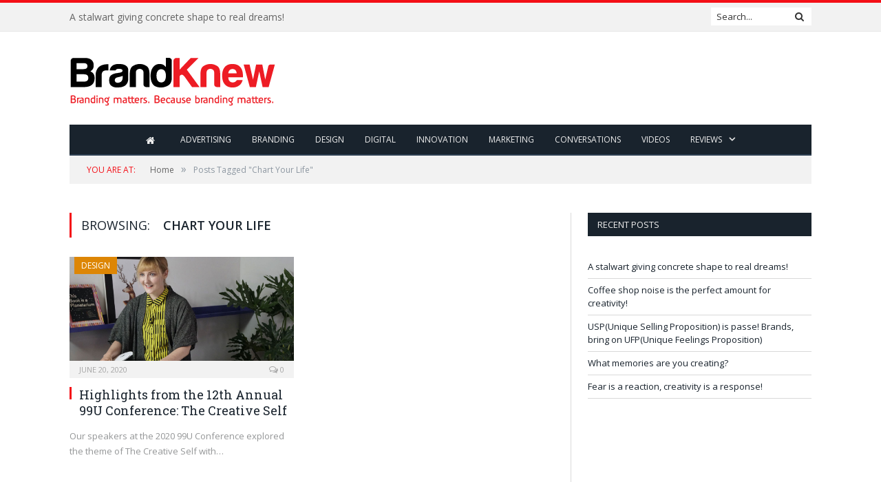

--- FILE ---
content_type: text/html; charset=UTF-8
request_url: https://www.brandknewmag.com/tag/chart-your-life/
body_size: 6819
content:
<!DOCTYPE html>

<!--[if IE 8]> <html class="ie ie8" lang="en-US"> <![endif]-->
<!--[if IE 9]> <html class="ie ie9" lang="en-US"> <![endif]-->
<!--[if gt IE 9]><!--> <html lang="en-US"> <!--<![endif]-->

<head>


<meta charset="UTF-8" />
<title>Chart Your Life | brandknewmag:Actionable Intelligence on Advertising,Marketing,Branding</title>

 
<meta name="viewport" content="width=device-width, initial-scale=1" />
<link rel="pingback" href="https://www.brandknewmag.com/xmlrpc.php" />
	
<link rel="shortcut icon" href="https://www.brandknewmag.com/wp-content/uploads/2019/02/favicon.png" />	

	
<meta name='robots' content='max-image-preview:large' />

<!-- All in One SEO Pack 2.3.11 by Michael Torbert of Semper Fi Web Designob_start_detected [-1,-1] -->
<link rel="canonical" href="https://www.brandknewmag.com/tag/chart-your-life/" />
<!-- /all in one seo pack -->
<link rel='dns-prefetch' href='//cdnjs.cloudflare.com' />
<link rel='dns-prefetch' href='//fonts.googleapis.com' />
<link rel='dns-prefetch' href='//s.w.org' />
<link rel="alternate" type="application/rss+xml" title="brandknewmag:Actionable Intelligence on Advertising,Marketing,Branding &raquo; Feed" href="https://www.brandknewmag.com/feed/" />
<link rel="alternate" type="application/rss+xml" title="brandknewmag:Actionable Intelligence on Advertising,Marketing,Branding &raquo; Comments Feed" href="https://www.brandknewmag.com/comments/feed/" />
<link rel="alternate" type="application/rss+xml" title="brandknewmag:Actionable Intelligence on Advertising,Marketing,Branding &raquo; Chart Your Life Tag Feed" href="https://www.brandknewmag.com/tag/chart-your-life/feed/" />
<!-- This site uses the Google Analytics by MonsterInsights plugin v7.10.4 - Using Analytics tracking - https://www.monsterinsights.com/ -->
<!-- Note: MonsterInsights is not currently configured on this site. The site owner needs to authenticate with Google Analytics in the MonsterInsights settings panel. -->
<!-- No UA code set -->
<!-- / Google Analytics by MonsterInsights -->
		<script type="text/javascript">
			window._wpemojiSettings = {"baseUrl":"https:\/\/s.w.org\/images\/core\/emoji\/13.0.1\/72x72\/","ext":".png","svgUrl":"https:\/\/s.w.org\/images\/core\/emoji\/13.0.1\/svg\/","svgExt":".svg","source":{"concatemoji":"https:\/\/www.brandknewmag.com\/wp-includes\/js\/wp-emoji-release.min.js?ver=5.7.2"}};
			!function(e,a,t){var n,r,o,i=a.createElement("canvas"),p=i.getContext&&i.getContext("2d");function s(e,t){var a=String.fromCharCode;p.clearRect(0,0,i.width,i.height),p.fillText(a.apply(this,e),0,0);e=i.toDataURL();return p.clearRect(0,0,i.width,i.height),p.fillText(a.apply(this,t),0,0),e===i.toDataURL()}function c(e){var t=a.createElement("script");t.src=e,t.defer=t.type="text/javascript",a.getElementsByTagName("head")[0].appendChild(t)}for(o=Array("flag","emoji"),t.supports={everything:!0,everythingExceptFlag:!0},r=0;r<o.length;r++)t.supports[o[r]]=function(e){if(!p||!p.fillText)return!1;switch(p.textBaseline="top",p.font="600 32px Arial",e){case"flag":return s([127987,65039,8205,9895,65039],[127987,65039,8203,9895,65039])?!1:!s([55356,56826,55356,56819],[55356,56826,8203,55356,56819])&&!s([55356,57332,56128,56423,56128,56418,56128,56421,56128,56430,56128,56423,56128,56447],[55356,57332,8203,56128,56423,8203,56128,56418,8203,56128,56421,8203,56128,56430,8203,56128,56423,8203,56128,56447]);case"emoji":return!s([55357,56424,8205,55356,57212],[55357,56424,8203,55356,57212])}return!1}(o[r]),t.supports.everything=t.supports.everything&&t.supports[o[r]],"flag"!==o[r]&&(t.supports.everythingExceptFlag=t.supports.everythingExceptFlag&&t.supports[o[r]]);t.supports.everythingExceptFlag=t.supports.everythingExceptFlag&&!t.supports.flag,t.DOMReady=!1,t.readyCallback=function(){t.DOMReady=!0},t.supports.everything||(n=function(){t.readyCallback()},a.addEventListener?(a.addEventListener("DOMContentLoaded",n,!1),e.addEventListener("load",n,!1)):(e.attachEvent("onload",n),a.attachEvent("onreadystatechange",function(){"complete"===a.readyState&&t.readyCallback()})),(n=t.source||{}).concatemoji?c(n.concatemoji):n.wpemoji&&n.twemoji&&(c(n.twemoji),c(n.wpemoji)))}(window,document,window._wpemojiSettings);
		</script>
		<style type="text/css">
img.wp-smiley,
img.emoji {
	display: inline !important;
	border: none !important;
	box-shadow: none !important;
	height: 1em !important;
	width: 1em !important;
	margin: 0 .07em !important;
	vertical-align: -0.1em !important;
	background: none !important;
	padding: 0 !important;
}
</style>
	<link rel='stylesheet' id='wp-block-library-css'  href='https://www.brandknewmag.com/wp-includes/css/dist/block-library/style.min.css?ver=5.7.2' type='text/css' media='all' />
<link rel='stylesheet' id='apss-font-awesome-css'  href='//cdnjs.cloudflare.com/ajax/libs/font-awesome/4.4.0/css/font-awesome.min.css?ver=4.2.3' type='text/css' media='all' />
<link rel='stylesheet' id='apss-font-opensans-css'  href='//fonts.googleapis.com/css?family=Open+Sans&#038;ver=5.7.2' type='text/css' media='all' />
<link rel='stylesheet' id='apss-frontend-css-css'  href='https://www.brandknewmag.com/wp-content/plugins/accesspress-social-share/css/frontend.css?ver=4.2.3' type='text/css' media='all' />
<link rel='stylesheet' id='contact-form-7-css'  href='https://www.brandknewmag.com/wp-content/plugins/contact-form-7/includes/css/styles.css?ver=4.5.1' type='text/css' media='all' />
<link rel='stylesheet' id='smartmag-fonts-css'  href='https://fonts.googleapis.com/css?family=Open+Sans:400,400Italic,600,700|Roboto+Slab&#038;subset' type='text/css' media='all' />
<link rel='stylesheet' id='smartmag-core-css'  href='https://www.brandknewmag.com/wp-content/themes/smart-mag-child/style.css?ver=2.6.2' type='text/css' media='all' />
<link rel='stylesheet' id='smartmag-responsive-css'  href='https://www.brandknewmag.com/wp-content/themes/smart-mag/css/responsive.css?ver=2.6.2' type='text/css' media='all' />
<link rel='stylesheet' id='smartmag-font-awesome-css'  href='https://www.brandknewmag.com/wp-content/themes/smart-mag/css/fontawesome/css/font-awesome.min.css?ver=2.6.2' type='text/css' media='all' />
<link rel='stylesheet' id='custom-css-css'  href='https://www.brandknewmag.com/?__custom_css=1&#038;ver=5.7.2' type='text/css' media='all' />
<script type='text/javascript' src='https://www.brandknewmag.com/wp-includes/js/jquery/jquery.min.js?ver=3.5.1' id='jquery-core-js'></script>
<script type='text/javascript' src='https://www.brandknewmag.com/wp-includes/js/jquery/jquery-migrate.min.js?ver=3.3.2' id='jquery-migrate-js'></script>
<script type='text/javascript' src='https://www.brandknewmag.com/wp-content/plugins/wp-retina-2x/js/picturefill.min.js?ver=3.0.2' id='picturefill-js'></script>
<link rel="https://api.w.org/" href="https://www.brandknewmag.com/wp-json/" /><link rel="alternate" type="application/json" href="https://www.brandknewmag.com/wp-json/wp/v2/tags/20621" /><link rel="EditURI" type="application/rsd+xml" title="RSD" href="https://www.brandknewmag.com/xmlrpc.php?rsd" />
<link rel="wlwmanifest" type="application/wlwmanifest+xml" href="https://www.brandknewmag.com/wp-includes/wlwmanifest.xml" /> 
<meta name="generator" content="WordPress 5.7.2" />
<script type='text/javascript' data-cfasync='false'>var _mmunch = {'front': false, 'page': false, 'post': false, 'category': false, 'author': false, 'search': false, 'attachment': false, 'tag': false};_mmunch['tag'] = true;</script><script data-cfasync="false" src="//a.mailmunch.co/app/v1/site.js" id="mailmunch-script" data-plugin="mailmunch" data-mailmunch-site-id="226256" async></script><link rel="apple-touch-icon" sizes="180x180" href="/wp-content/uploads/fbrfg/apple-touch-icon.png">
<link rel="icon" type="image/png" sizes="32x32" href="/wp-content/uploads/fbrfg/favicon-32x32.png">
<link rel="icon" type="image/png" sizes="16x16" href="/wp-content/uploads/fbrfg/favicon-16x16.png">
<link rel="manifest" href="/wp-content/uploads/fbrfg/site.webmanifest">
<link rel="mask-icon" href="/wp-content/uploads/fbrfg/safari-pinned-tab.svg" color="#5bbad5">
<link rel="shortcut icon" href="/wp-content/uploads/fbrfg/favicon.ico">
<meta name="msapplication-TileColor" content="#da532c">
<meta name="msapplication-config" content="/wp-content/uploads/fbrfg/browserconfig.xml">
<meta name="theme-color" content="#ffffff">	
<!--[if lt IE 9]>
<script src="https://www.brandknewmag.com/wp-content/themes/smart-mag/js/html5.js" type="text/javascript"></script>
<![endif]-->

</head>


<body data-rsssl=1 class="archive tag tag-chart-your-life tag-20621 page-builder right-sidebar full has-nav-dark">

<div class="main-wrap">

	
	
	<div class="top-bar">

		<div class="wrap">
			<section class="top-bar-content cf">
			
								<div class="trending-ticker">
					<span class="heading"></span>

					<ul>
												
												
							<li><a href="https://www.brandknewmag.com/a-stalwart-giving-concrete-shape-to-real-dreams/" title="A stalwart giving concrete shape to real dreams!">A stalwart giving concrete shape to real dreams!</a></li>
						
												
							<li><a href="https://www.brandknewmag.com/coffee-shop-noise-is-the-perfect-amount-for-creativity/" title="Coffee shop noise is the perfect amount for creativity!">Coffee shop noise is the perfect amount for creativity!</a></li>
						
												
							<li><a href="https://www.brandknewmag.com/uspunique-selling-proposition-is-passe-brands-bring-on-ufpunique-feelings-proposition/" title="USP(Unique Selling Proposition) is passe! Brands, bring on UFP(Unique Feelings Proposition)">USP(Unique Selling Proposition) is passe! Brands, bring on UFP(Unique Feelings Proposition)</a></li>
						
												
							<li><a href="https://www.brandknewmag.com/what-memories-are-you-creating/" title="What memories are you creating?">What memories are you creating?</a></li>
						
												
							<li><a href="https://www.brandknewmag.com/fear-is-a-reaction-creativity-is-a-response/" title="Fear is a reaction, creativity is a response!">Fear is a reaction, creativity is a response!</a></li>
						
												
							<li><a href="https://www.brandknewmag.com/trust-conclave-iimb-by-iim-bangalore-and-isd-global-videos-and-testimonials/" title="Trust Conclave @IIMB by IIM Bangalore and ISD Global: Videos and Testimonials">Trust Conclave @IIMB by IIM Bangalore and ISD Global: Videos and Testimonials</a></li>
						
												
							<li><a href="https://www.brandknewmag.com/iim-bangalore-and-isd-global-conceptualised-trust-workshop-receives-overwhelming-response/" title="IIM Bangalore and ISD Global conceptualised Trust workshop receives overwhelming response">IIM Bangalore and ISD Global conceptualised Trust workshop receives overwhelming response</a></li>
						
												
							<li><a href="https://www.brandknewmag.com/in-the-age-of-unmarketing-do-you-have-an-unagency/" title="In the age of UNmarketing, do you have an UNagency?">In the age of UNmarketing, do you have an UNagency?</a></li>
						
												
											</ul>
				</div>
				
									
					
		<div class="search">
			<form role="search" action="https://www.brandknewmag.com/" method="get">
				<input type="text" name="s" class="query live-search-query" value="" placeholder="Search..."/>
				<button class="search-button" type="submit"><i class="fa fa-search"></i></button>
			</form>
		</div> <!-- .search -->					
				
								
			</section>
		</div>
		
	</div>
	
	<div id="main-head" class="main-head">
		
		<div class="wrap">
			
			
			<header class="default">
			
				<div class="title">
							<a href="https://www.brandknewmag.com/" title="brandknewmag:Actionable Intelligence on Advertising,Marketing,Branding" rel="home" class">
		
														
								
				<img src="https://www.brandknewmag.com/wp-content/uploads/2016/04/logo-BK-4.png" class="logo-image" alt="brandknewmag:Actionable Intelligence on Advertising,Marketing,Branding" data-at2x="https://www.brandknewmag.com/wp-content/uploads/2016/04/logo-BK-4.png" />
					 
						
		</a>				</div>
				
									
					<div class="right">
					
				
					
			<div class="adwrap-widget">
			
				<script async src="//pagead2.googlesyndication.com/pagead/js/adsbygoogle.js"></script>
 <!--Home-->
<ins class="adsbygoogle"
     style="display:inline-block;width:728px;height:90px"
     data-ad-client="ca-pub-2877158272908777"
     data-ad-slot="5220258448"></ins>
<script>
(adsbygoogle = window.adsbygoogle || []).push({});
</script>

<!--<a href="https://www.meetup.com/lets-talk-e-commerce-dubai-meetup-group/events/289370190/?utm_medium=referral&utm_campaign=share-btn_savedevents_share_modal&utm_source=link" rel="nofollow" target="blank"><img alt="" src="https://www.brandknewmag.com/wp-content/uploads/2022/11/magazine-banner.jpg" border="1px"></a>-->			
			</div>
		
				
							</div>
					
								
			</header>
				
							
				
<div class="navigation-wrap cf">

	<nav class="navigation cf nav-center nav-dark">
	
		<div class>
		
			<div class="mobile" data-type="classic" data-search="1">
				<a href="#" class="selected">
					<span class="text">Navigate</span><span class="current"></span> <i class="hamburger fa fa-bars"></i>
				</a>
			</div>
			
			<div class="menu-menu-bk-container"><ul id="menu-menu-bk" class="menu"><li id="menu-item-1902" class="menu-item menu-item-type-post_type menu-item-object-page menu-item-home current_page_parent menu-item-1902"><a href="https://www.brandknewmag.com/"><i class="fa fa-home fa-lg"></i></a></li>
<li id="menu-item-3309" class="menu-item menu-item-type-taxonomy menu-item-object-category menu-cat-6 menu-item-3309"><a href="https://www.brandknewmag.com/category/advertising/">Advertising</a></li>
<li id="menu-item-3310" class="menu-item menu-item-type-taxonomy menu-item-object-category menu-cat-3 menu-item-3310"><a href="https://www.brandknewmag.com/category/branding/">Branding</a></li>
<li id="menu-item-3311" class="menu-item menu-item-type-taxonomy menu-item-object-category menu-cat-4 menu-item-3311"><a href="https://www.brandknewmag.com/category/design/">Design</a></li>
<li id="menu-item-3312" class="menu-item menu-item-type-taxonomy menu-item-object-category menu-cat-5 menu-item-3312"><a href="https://www.brandknewmag.com/category/digital-and-social/">Digital</a></li>
<li id="menu-item-3313" class="menu-item menu-item-type-taxonomy menu-item-object-category menu-cat-7 menu-item-3313"><a href="https://www.brandknewmag.com/category/innovation/">Innovation</a></li>
<li id="menu-item-3303" class="menu-item menu-item-type-taxonomy menu-item-object-category menu-cat-31 menu-item-3303"><a href="https://www.brandknewmag.com/category/marketing/">Marketing</a></li>
<li id="menu-item-2974" class="menu-item menu-item-type-taxonomy menu-item-object-category menu-cat-133 menu-item-2974"><a href="https://www.brandknewmag.com/category/conversations/">Conversations</a></li>
<li id="menu-item-14686" class="menu-item menu-item-type-post_type menu-item-object-page menu-item-14686"><a href="https://www.brandknewmag.com/videos/">Videos</a></li>
<li id="menu-item-3052" class="menu-item menu-item-type-custom menu-item-object-custom menu-item-has-children menu-item-3052"><a href="#">Reviews</a>
<ul class="sub-menu">
	<li id="menu-item-3053" class="menu-item menu-item-type-custom menu-item-object-custom menu-item-3053"><a href="https://www.brandknewmag.com/reviews/">Book Reviews</a></li>
</ul>
</li>
</ul></div>			
				
		</div>
		
	</nav>

		
</div>				
							
		</div>
		
				
	</div>	
	<div class="breadcrumbs-wrap">
		
		<div class="wrap">
		<div class="breadcrumbs"><span class="location">You are at:</span><span itemscope itemtype="http://data-vocabulary.org/Breadcrumb"><a itemprop="url" href="https://www.brandknewmag.com/"><span itemprop="title">Home</span></a></span><span class="delim">&raquo;</span><span class="current">Posts Tagged "Chart Your Life"</span></div>		</div>
		
	</div>


<div class="main wrap cf">
	<div class="row">
		<div class="col-8 main-content">
	
				
				
			<h2 class="main-heading">Browsing: <strong>Chart Your Life</strong></h2>
			
					
			
		
		
	<div class="row listing meta-above" data-infinite="listing-1">
		
					
		<div class="column half">
		
			<article class="highlights post-18395 post type-post status-publish format-standard has-post-thumbnail category-design tag-equity-in-design-leadership tag-99u tag-a-framework-for-your-ultimate-self tag-a-j-jacobs tag-alain-sylvain tag-algorithm tag-anna-sale tag-anne-helen-petersen tag-antionette-d-carroll tag-anxiety tag-applying-empathy tag-behance tag-brandknew tag-building-the-love-into-creative-business tag-ceo tag-chart-your-life tag-creative tag-creative-health tag-creativity tag-death tag-designing-a-new-day tag-digital-platforms tag-emily-cohen tag-exploring-personal-projects tag-inclusivity tag-isd-global tag-john-s-couch tag-lets-talk-about-hard-things tag-look-around-you tag-mental-health tag-michael-ventura tag-nishat-akhtar tag-octavia-bromell tag-power tag-practicing-radical-gratitude tag-rethinking-productivity-culture tag-sex-and-money tag-strategies-for-embracing-our-contradictions tag-sub-rosa tag-taeyoon-choi tag-thank-you tag-the-creative-self tag-tina-essmaker tag-understanding-identity tag-understanding-power-languages tag-unlearning" itemscope itemtype="http://schema.org/Article">

					
		<span class="cat-title cat-4"><a href="https://www.brandknewmag.com/category/design/" title="Design">Design</a></span>
		
						
				<a href="https://www.brandknewmag.com/highlights-from-the-12th-annual-99u-conference-the-creative-self/" title="Highlights from the 12th Annual 99U Conference: The Creative Self" class="image-link">
					<img width="351" height="175" src="https://www.brandknewmag.com/wp-content/uploads/2020/06/design_254.jpg" class="image wp-post-image" alt="" loading="lazy" title="Highlights from the 12th Annual 99U Conference: The Creative Self" itemprop="image" />					
					
									</a>
				
							<div class="cf listing-meta meta above">
					
				<time datetime="2020-06-20T10:59:17+04:00" itemprop="datePublished" class="meta-item">June 20, 2020</time><span class="meta-item comments"><a href="https://www.brandknewmag.com/highlights-from-the-12th-annual-99u-conference-the-creative-self/#respond"><i class="fa fa-comments-o"></i> 0</a></span>					
			</div>
						
				<h2 itemprop="name headline"><a href="https://www.brandknewmag.com/highlights-from-the-12th-annual-99u-conference-the-creative-self/" title="Highlights from the 12th Annual 99U Conference: The Creative Self" itemprop="url">Highlights from the 12th Annual 99U Conference: The Creative Self</a></h2>
				
								
				<div class="excerpt"><p>Our speakers at the 2020 99U Conference explored the theme of The Creative Self with&hellip;</p>
</div>
			
			</article>
		</div>
			
						
	</div>
	
	
			
	<div class="main-pagination">
			</div>
		
			

	
		</div>
		
		
			
		
		
		<aside class="col-4 sidebar">
		
					<div class="">
			
				<ul>
				
				
		<li id="recent-posts-2" class="widget widget_recent_entries">
		<h3 class="widgettitle">Recent Posts</h3>
		<ul>
											<li>
					<a href="https://www.brandknewmag.com/a-stalwart-giving-concrete-shape-to-real-dreams/">A stalwart giving concrete shape to real dreams!</a>
									</li>
											<li>
					<a href="https://www.brandknewmag.com/coffee-shop-noise-is-the-perfect-amount-for-creativity/">Coffee shop noise is the perfect amount for creativity!</a>
									</li>
											<li>
					<a href="https://www.brandknewmag.com/uspunique-selling-proposition-is-passe-brands-bring-on-ufpunique-feelings-proposition/">USP(Unique Selling Proposition) is passe! Brands, bring on UFP(Unique Feelings Proposition)</a>
									</li>
											<li>
					<a href="https://www.brandknewmag.com/what-memories-are-you-creating/">What memories are you creating?</a>
									</li>
											<li>
					<a href="https://www.brandknewmag.com/fear-is-a-reaction-creativity-is-a-response/">Fear is a reaction, creativity is a response!</a>
									</li>
					</ul>

		</li>

		<li id="bunyad_ads_widget-3" class="widget bunyad-ad">		
					
			<div class="adwrap-widget">
			
				<!--<a href="https://b4uplus.com/" rel="nofollow" target="blank"><img alt="B4U" src="https://www.brandknewmag.com/wp-content/uploads/2023/01/b4u-MPU-Banner.jpeg" border="0"></a>-->

<script async src="//pagead2.googlesyndication.com/pagead/js/adsbygoogle.js"></script>
<!-- Home -->
<ins class="adsbygoogle"
     style="display:inline-block;width:300px;height:250px"
     data-ad-client="ca-pub-2877158272908777"
     data-ad-slot="5220258448"></ins>
<script>
(adsbygoogle = window.adsbygoogle || []).push({});
</script>			
			</div>
		
		</li>
		
				
				</ul>
		
			</div>
		
		</aside>
		
			
	</div> <!-- .row -->
</div> <!-- .main -->


		
	<footer class="main-footer">
	
			<div class="wrap">
		
					<ul class="widgets row cf">
				<li class="widget col-4 widget_categories"><h3 class="widgettitle">Categories</h3>
			<ul>
					<li class="cat-item cat-item-6"><a href="https://www.brandknewmag.com/category/advertising/">Advertising</a>
</li>
	<li class="cat-item cat-item-3"><a href="https://www.brandknewmag.com/category/branding/">Branding</a>
</li>
	<li class="cat-item cat-item-133"><a href="https://www.brandknewmag.com/category/conversations/">Conversations</a>
</li>
	<li class="cat-item cat-item-4"><a href="https://www.brandknewmag.com/category/design/">Design</a>
</li>
	<li class="cat-item cat-item-5"><a href="https://www.brandknewmag.com/category/digital-and-social/">Digital &amp; Social</a>
</li>
	<li class="cat-item cat-item-7"><a href="https://www.brandknewmag.com/category/innovation/">Innovation</a>
</li>
	<li class="cat-item cat-item-31"><a href="https://www.brandknewmag.com/category/marketing/">Marketing</a>
</li>
	<li class="cat-item cat-item-1"><a href="https://www.brandknewmag.com/category/uncategorized/">Uncategorized</a>
</li>
	<li class="cat-item cat-item-16222"><a href="https://www.brandknewmag.com/category/video/">Video</a>
</li>
			</ul>

			</li>			</ul>
				
		</div>
	
		
	
			<div class="lower-foot">
			<div class="wrap">
		
					
			</div>
		</div>		
		
	</footer>
	
</div> <!-- .main-wrap -->

<script type='text/javascript' id='apss-frontend-mainjs-js-extra'>
/* <![CDATA[ */
var frontend_ajax_object = {"ajax_url":"https:\/\/www.brandknewmag.com\/wp-admin\/admin-ajax.php","ajax_nonce":"41e869966f"};
/* ]]> */
</script>
<script type='text/javascript' src='https://www.brandknewmag.com/wp-content/plugins/accesspress-social-share/js/frontend.js?ver=4.2.3' id='apss-frontend-mainjs-js'></script>
<script type='text/javascript' src='https://www.brandknewmag.com/wp-content/plugins/contact-form-7/includes/js/jquery.form.min.js?ver=3.51.0-2014.06.20' id='jquery-form-js'></script>
<script type='text/javascript' id='contact-form-7-js-extra'>
/* <![CDATA[ */
var _wpcf7 = {"loaderUrl":"https:\/\/www.brandknewmag.com\/wp-content\/plugins\/contact-form-7\/images\/ajax-loader.gif","recaptcha":{"messages":{"empty":"Please verify that you are not a robot."}},"sending":"Sending ...","cached":"1"};
/* ]]> */
</script>
<script type='text/javascript' src='https://www.brandknewmag.com/wp-content/plugins/contact-form-7/includes/js/scripts.js?ver=4.5.1' id='contact-form-7-js'></script>
<script type='text/javascript' id='bunyad-theme-js-extra'>
/* <![CDATA[ */
var Bunyad = {"ajaxurl":"https:\/\/www.brandknewmag.com\/wp-admin\/admin-ajax.php"};
/* ]]> */
</script>
<script type='text/javascript' src='https://www.brandknewmag.com/wp-content/themes/smart-mag/js/bunyad-theme.js?ver=2.6.2' id='bunyad-theme-js'></script>
<script type='text/javascript' src='https://www.brandknewmag.com/wp-content/themes/smart-mag/js/jquery.flexslider-min.js?ver=2.6.2' id='flex-slider-js'></script>
<script type='text/javascript' src='https://www.brandknewmag.com/wp-content/themes/smart-mag/js/jquery.sticky-sidebar.min.js?ver=2.6.2' id='sticky-sidebar-js'></script>
<script type='text/javascript' src='https://www.brandknewmag.com/wp-includes/js/wp-embed.min.js?ver=5.7.2' id='wp-embed-js'></script>
<script type='text/javascript' src='https://www.brandknewmag.com/wp-content/themes/smart-mag/js/jquery.infinitescroll.min.js?ver=2.6.2' id='smartmag-infinite-scroll-js'></script>

</body>
</html>
<!-- Performance optimized by W3 Total Cache. Learn more: https://www.w3-edge.com/products/

 Served from: www.brandknewmag.com @ 2026-01-18 12:41:15 by W3 Total Cache -->

--- FILE ---
content_type: text/html; charset=utf-8
request_url: https://www.google.com/recaptcha/api2/aframe
body_size: 268
content:
<!DOCTYPE HTML><html><head><meta http-equiv="content-type" content="text/html; charset=UTF-8"></head><body><script nonce="7ZGffh70ZXFuh4FBnLh22A">/** Anti-fraud and anti-abuse applications only. See google.com/recaptcha */ try{var clients={'sodar':'https://pagead2.googlesyndication.com/pagead/sodar?'};window.addEventListener("message",function(a){try{if(a.source===window.parent){var b=JSON.parse(a.data);var c=clients[b['id']];if(c){var d=document.createElement('img');d.src=c+b['params']+'&rc='+(localStorage.getItem("rc::a")?sessionStorage.getItem("rc::b"):"");window.document.body.appendChild(d);sessionStorage.setItem("rc::e",parseInt(sessionStorage.getItem("rc::e")||0)+1);localStorage.setItem("rc::h",'1768725678197');}}}catch(b){}});window.parent.postMessage("_grecaptcha_ready", "*");}catch(b){}</script></body></html>

--- FILE ---
content_type: text/css
request_url: https://www.brandknewmag.com/wp-content/themes/smart-mag/css/responsive.css?ver=2.6.2
body_size: 6203
content:
/**
 * =Responsive & Media Queries
 * ----------------------------------------------------------------------------
 */

/* Larger Desktops */
@media only screen and (min-width: 1129px) {
	.main-featured .flexslider .slides > li { min-height: 336px; }
}

/* Tablets - Small Desktops - fluid wrapper */
@media only screen and (max-width: 1128px) {
	
	.wrap, .boxed .main-wrap { 
		width: 100%;
		-webkit-box-sizing: border-box;
		-moz-box-sizing: border-box;
		box-sizing: border-box; 
	}
	
	body.boxed { padding: 0 25px 0 25px; }
	
	/* many issues with kerning and lig on android causing unexpected linewraps */
	body.android {
		text-rendering: auto;
	}
	
	.background-cover {
		position: fixed;
		background-position: 50% 0;
		width: 100%;
		height: 100%;
		top: 0;
		left: 0;
		background-position: center center;
		background-size: cover;
		z-index: -1;
	}
	
	.trending-ticker a { max-width: 400px; }
	
	.main-head .right { margin-left: 250px; }
	
	.navigation.sticky {
		width: 100%;
		left: 0;
	}
	
	.navigation .menu li > a { padding: 0 20px; }


	.tabbed .tabs-list a { padding: 0 3%; }
	
	.post-header img, .post-content img {
		max-width: 100%;
		height: auto;
	}
	
	.post-share .text { display: none; }
	.share-links a { margin-bottom: 4px; }
	
	/* fluid slider blocks */
	.main-featured .blocks .image-link img {
		max-width: 100%;
		height: auto;
	}
	
	.main-featured .blocks .small {
		width: 48%;
		margin-right: 4%;	
	}
	
	/* Grid slider */
	.featured-grid .image-link { min-height: 150px; }
	.featured-grid .small-item .image-link { min-height: 100px; }
	
	.main-footer input.feedburner-subscribe {
		margin-top: 5px;
		margin-left: 0;
		display: block;
	}
	
	.flickr-widget .flickr_badge_image:nth-of-type(4n) { margin-right: 12px; }
	.flickr-widget .flickr_badge_image:nth-of-type(3n) { margin-right: 0; }
	
	.no-display { opacity: 1; }
	
	/* fontawesome rendering issue on android 4.2/nexus */
	.navigation .menu li > a:after, .navigation .mega-menu.links > li li a:before, .flex-direction-nav a:after, 
	.sc-accordion-title a:after, .sc-toggle-title a:after, .fa, .main-stars {
		text-rendering: auto;
	}
}

/* Large Tablet Layout: 800px - 940px. Android Tablets - fluid */
@media only screen and (min-width: 800px) and (max-width: 940px) {

	.column, .row [class*="col-"] {
		padding-left: 15px;
		padding-right: 15px;
	}
		
	.wrap > .row, .row {
		margin-left: -15px;
		margin-right: -15px; 
	}

	/* change top bar */
	.trending-ticker { font-size: 13px; }
	.trending-ticker .heading { margin-right: 25px; }
	
	.trending-ticker a {
		max-width: 235px;
		text-overflow: ellipsis;
		white-space: nowrap;
		overflow: hidden;
		display: inline-block;
		vertical-align: middle;
		line-height: 1.3;
		padding-right: 5px;
		margin-top: -2px;
	}
		
	/*
	 * Make menu and mega menus compact
	 */
	.navigation .menu > li > a {
		font-size: 13px;
		padding: 0 13px;
	}
	
	.navigation .menu li > a:after { 
		margin-left: 5px;
		font-size: 13px;
		line-height: 1;
	}
	
	/* category mega menu */
	.mega-menu .sub-cats { padding: 0; }
	
	.mega-menu .sub-nav {
		padding-left: 15px;
		padding-right: 15px;
	} 
	
	.mega-menu .extend { padding: 0; }
	
	.mega-menu .recent-posts .post:nth-child(3) { display: none; }	
	
	/* links mega menu */
	.navigation .mega-menu.links > li { padding: 0 15px; }

	.navigation .mega-menu, .navigation .mega-menu.links > li > a, .navigation .mega-menu .sub-nav li a { font-size: 13px; }
	.navigation .mega-menu.links > li li a:before { display: none; }
	.navigation .mega-menu.links > li li a { padding-left: 5px; }
	
	/* slider */
		
	.main-featured .blocks .small h3 { padding: 20px 5px 5px 5px; }
	.main-featured .blocks.col-4 { padding-left: 4px; }

	.tall-overlay { margin: inherit; }
	
	.tabbed .tabs-list a {
		font-size: 12px;
		padding: 0 2.5%;	
	}
	
	.main .sidebar:before, .sidebar .theiaStickySidebar:before { margin-left: -15px; }
	
	/* reduce image size in sidebar widgets */
	.sidebar .posts-list img { width: 65px; }
	.sidebar .posts-list .content { margin-left: 80px; }
	
	
	.listing-alt img { width: 110%; }
	.listing-alt article > a { max-width: 200px; }
	.listing-alt article .content { margin-left: 220px; }
	
	
	.focus-grid .small-image img {
		width: 100%;
	}
	
	.focus-grid .posts-list {
		margin: 0 -7px;
	}
	
	.focus-grid .posts-list .post {
		padding: 0 7px;
	}
	
	.main-footer .posts-list img { width: 60px; }
	.main-footer .posts-list .content { margin-left: 75px; }
	
	.flickr-widget a {
		width: 60px;
		height: 52px;
	}

}

/* Small Tablet: 768px. - fluid */
@media only screen and (min-width: 768px) and (max-width: 799px) {
		
	.main-featured .blocks { display: none; }
	.main-featured .slider, .main-featured .flexslider .slides img { width: 100%; }
	
	.main-content, .sidebar { width: 100%; }
	
	/* show nav for slider on tablets */
	.flex-direction-nav .flex-next, .flex-direction-nav .flex-prev { opacity: 0.8; }
	
	.main-footer .col-4 {
		width: 100%;
		margin-top: 28px;
	}
	
	.main-footer .col-4:first-child { margin-top: 0; }
	
	/* footer fix */
	.flickr-widget .flickr_badge_image:nth-of-type(4n) { margin-right: 12px; }
	
	
	.main-footer input.feedburner-subscribe {
		display: inline;
		margin-left: 4px;
	}
	
}

/* Mobile + Small Tablet shared rules */
@media only screen and (max-width: 799px) {

	/*
	 * Top Bar
	 */
	 
	/* change top bar styling */
	.top-bar .social-icons {
		clear: both;
		text-align: center;
		float: none;
	}
	
	.top-bar .search { display: none; }
	
	.top-bar .social-icons li {
		float: none;
		display: inline-block;
	}
	
	.top-bar-content > div { display: block; }
	
	.top-bar .trending-ticker .heading {
		float: none;
		margin-right: 0;
	}
	
	.top-bar .trending-ticker ul { float: none; }
	
	.top-bar .trending-ticker {
		text-align: center;
		margin-bottom: 14px;
	}
	
	.trending-ticker a { max-width: 100%; }
	
	.top-bar .trending-ticket li { 
		max-width: 100%;
		text-overflow: ellipsis;
	}
	
	.top-bar .menu { 
		float: none;
		text-align: center; 
		margin-bottom: 7px;
	}
	
	.top-bar .menu li {
		float: none;
		display: inline-block;
		padding-left: 14px;
	} 
	
	
	/*
	 * Header 
	 */
	.main-head .title {
		float: none;
		text-align: center;
		margin-bottom: 28px;
		margin-top: 42px;
		line-height: 1;
	}
	
	.main-head .right { 
		float: none;
		margin-bottom: 28px;
		line-height: 1.5;
		text-align: center;
	}
	
	.main-head .right > div {
		display: inline-block;
		max-width: 100%;
	}

	.main-head .right  { margin-left: 0; }
	
	
	/* Custom mobile logo */
	
	.main-head .logo-mobile {
		display: inline-block;
		vertical-align: middle;
		
		max-width: 100%;
		height: auto;
	}

	.main-head  .logo-mobile + .logo-image { 
		display: none;
	}
	
	
	/*
	 * Modern mobile header
	 */	
	.mobile-head {
		display: block;
		position: relative;

		border-top: 3px solid #e53e54;
		border-bottom: 1px solid #eee;
		margin-bottom: 0;
		margin-left: -25px;
		margin-right: -25px;
		padding: 0 75px;
		
		text-align: center;
		
		z-index: 150;
	}	

	.mobile-head .menu-icon, .mobile-head .search-overlay {
		position: absolute;
		left: 25px;
		top: 50%;
		-webkit-transform: translateY(-50%);
		transform: translateY(-50%);
		padding-right: 20px;
		font-size: 21px;
	}

	.mobile-head .menu-icon .fa, .mobile-head .search-overlay .fa {
		color: #bbb;
	}

	.mobile-head .search-overlay {
		left: auto;
		right: 25px;
		font-size: 18px;
		padding-right: 0;
		padding-left: 20px;
		z-index: 1;
	}
	
	.mobile-head .search { 
		text-align: left;
		margin-top: 14px;
	}

	.mobile-head .title {
		display: inline-block;
		width: auto;
		padding-top: 0;
		margin: 0;
		max-height: 250px;
		
		font-size: 29px;
		line-height: 75px;
		min-height: 80px;
		text-align: center;
	}

	.has-mobile-head .top-bar { display: none; }

	.has-mobile-head .main-head header .title { display: none; }

	.has-mobile-head .main-head header {
		padding: 0;
		margin: 0;
		min-height: 0;
	}

	.has-mobile-head .main-head .right {
		margin-top: 25px;
	}

	.has-mobile-head .main-head header { 
		display: none; 
	}

	.has-mobile-head .navigation .menu, .has-mobile-head .navigation .mobile { 
		display: none; 
	}
	
	.has-mobile-head .off-canvas .mobile-menu { display: inherit; }	
	
	.has-mobile-head .nav-light { border: 0; }

	/*
	 * Mobile Navigation 
	 */
	.navigation { border-bottom: 0; }
	
	.navigation.has-search .menu { padding-right: 0; }
	
	.navigation.full { margin: 0 25px; }
	.navigation.full .wrap { padding: 0; } 
	
	.nav-center { text-align: left; }
	
	.sticky-nav { 
		left: 0;
		width: 100%; 
	}
	
	.navigation .menu { display: none; }	
	.navigation .mobile-menu.active { display: block; }
	
	.navigation .mobile, .navigation .off-canvas { display: block; }
	
	.navigation .menu-item > a .fa, .navigation .sub-menu .fa {
		margin-right: 0;
	}
		
	
	.navigation ul li {
		float: none;
		clear: both;
		display: block;
	}
	
	.navigation .menu ul {
		position: static;
		display: none;
		visibility: visible;
		opacity: 1;
	}
	
	.navigation .menu > li > a {
		font-size: 13px;
		margin-bottom: 0;
		border-bottom: 0;
	}
	
	.navigation .mobile:hover a { text-decoration: none; }
	.navigation .mobile { display: block; }
	
	.navigation .mobile .selected {
		display: block; 
		padding: 0 15px;
		line-height: 44px;
		margin-bottom: -1px;
	}
	
	.navigation .menu .sticky-logo { display: none; }
	
	.navigation .mobile .text  { float: left; }
	
	.navigation .mobile .current {
		float: left;
		margin-left: 14px; 
		font-size: 13px;
		max-width: 40%;
		text-overflow: ellipsis;
		overflow: hidden;
		white-space: nowrap;
		vertical-align: bottom;
	}
	
	.navigation .mobile .hamburger, .navigation .mobile .fa-search {
		font-size: 21px;
		float: right;
		width: 50px;
		background: #e54e53;
		color: #efefef;
		margin-right: -15px;
		text-align: center;
		line-height: 43px;
		position: relative;
	}

	.navigation .menu > li:hover > a, .navigation .menu > .current-menu-item > a, 
	.navigation .menu > .current-menu-parent > a, .navigation .mega-menu.links > li:hover,
	.navigation .menu > .current-menu-ancestor > a {
		border-bottom: 0;
		background: #1e2935; 
	}
	
	.navigation .menu li a {
		float: none;
		display: block;
		border-top: 1px solid #1f2c38;
	}
		
	.navigation .menu li > a:after { display: none; }
	
	.navigation .menu li > a .chevron {
		float: right;
		width: 50px;
		background: #303A44;
		background: rgba(0, 0, 0, 0.075);
		margin-right: -20px;
		text-align: center;
		font-size: 16px;
	}
	
	.navigation .menu li ul li > a .chevron { 
		margin: 0;
		margin-right: -25px;	
		padding: 2px 0;
		margin-top: -5px;
	}

	.navigation .menu > li li a { padding-left: 35px; }
	.navigation .menu > li li li a { padding-left: 50px; }
	
	.navigation .menu li.active { background: #1e2935; }	
	
	/* mega menu fixes */
	.navigation .mega-menu { display: none; }
	
	.navigation .mega-menu.links { padding: 0; }
	
	.navigation .mega-menu.links > li { 
		float: none;
		width: auto;
		padding: 0;
	}
		
	.navigation .mega-menu.links > li > a {
		text-transform: none;
		font-weight: normal;
		font-size: 13px;
		padding: 6px 25px;
		border-bottom: 0;
		padding-left: 35px;
		border-top: 1px solid #1f2c38;
	}
	
	.navigation .mega-menu.links .chevron {
		margin-top: -5px;
		padding: 2px 0px;
		border-top: 0;
	}
	
	.navigation .mega-menu.links > li li a:before { display: none; }
	
	.navigation .mega-menu.links > li li a { padding-left: 45px; }
	.navigation .mega-menu.links > li li a:last-child { border-bottom: 0; }
	
	/* special icons fixes for menu */
	.navigation .menu .user-login a, .navigation .menu.mobile-menu .shopping-cart > a {
		background: inherit;
		padding: 0 20px;
		float: none;	
	}
	
	.navigation .menu .shopping-cart .counter { right: 5px; }
	
	.navigation .menu .user-login, .navigation .menu .shopping-cart { float: none; }
	.navigation .user-login .text, .navigation .menu .shopping-cart .text { display: inline; }
	.navigation .menu .user-login .fa, .navigation .shopping-cart .fa {
		width: 14px;
		float: right;
		text-align: right;
		line-height: 43px;
	}
	
	/** 
	 * Off canvas navigation 
	 */
	 
	 /* Fix background for full-width nav */
	.navigation > .wrap { background: inherit; }
	 
	.nav-off-canvas { overflow-x: hidden; }
	
	.nav-off-canvas .main-head { position: static; }
	
	.nav-off-canvas .main-wrap {
		position: relative;
		
		-webkit-transition: -webkit-transform 0.4s ease-in-out;
		transition: transform 0.4s ease-in-out;
		
		-webkit-transition: -webkit-transform .3s cubic-bezier(.694, .0482, .335, 1);
		transition: transform .3s cubic-bezier(.694, .0482, .335, 1);
		
		-webkit-transform: translate3d(0, 0, 0);
		transform: translate3d(0, 0, 0);
		
		-webkit-backface-visibility: hidden;
	}
	
	.navigation .off-canvas {
		height: 100%;
		position: absolute;
		top: 0;
		left: 0;
		
		overflow: hidden; 

		-webkit-transform: translate3d(-100%, 0, 0);
		-ms-transform: translate3d(-100%, 0, 0);
		transform: translate3d(-100%, 0, 0);

		background: inherit;

		-webkit-transition: all 0.1s ease-in-out;
		transition: all 0.1s ease-in-out;
		transition-property: opacity;
		
		width: 65%;
		min-width: 200px;
	}
	
	.boxed .navigation .off-canvas { left: -25px; }
	
	.off-canvas-active .navigation .off-canvas { 
		box-shadow: 1px 1px 20px 0 rgba(0, 0, 0, 0.5); 
	}
	
	
	.navigation .off-canvas .menu {
		-webkit-transition: opacity 0.5s ease-in;
		transition: opacity 0.5s ease-in;
		
		text-align: initial; /* override for center */
		opacity: 0.2;
	} 
	
	.off-canvas-active .navigation .menu { opacity: 1; }
	
	
	.off-canvas-active .main-wrap {
	
		-webkit-transform: translate3d(65%, 0, 0) !important;
		-ms-transform: translate3d(65%, 0, 0);
		transform: translate3d(65%, 0, 0);
	}
	
	.navigation .off-canvas .close:hover a {
		background: inherit;
	}
	
	.off-canvas .menu .close a {
		text-align: left;
		background: rgba(0,0,0, 0.08);
		padding: 15px;
		padding-left: 30px;
		border-top: 0;
		font-weight: 600;
		letter-spacing: 1px;
	}
	
	.off-canvas .close .fa {
		float: right;
		line-height: 40px;
		line-height: 21px;
		border-radius: 50%;
		border: 1px solid #fff;
		width: 21px;
		text-align: center;
		margin-top: 10px;
		margin-right: 2px;
		font-size: 11px;
		
		-webkit-box-shadow: inset 0 0 1px #fff, 0 0 1px #fff;
		box-shadow: inset 0 0 1px #fff, 0 0 1px #fff;
	}
	
	.off-canvas .menu > li:hover > a, .off-canvas .menu > .current-menu-item > a, .off-canvas .menu > .current-menu-parent > a, 
	.off-canvas .mega-menu.links > li:hover, .off-canvas .menu > .current-menu-ancestor > a {
		background: transparent;
	}
	
	.off-canvas .menu > .current-menu-item > a, .off-canvas .menu > .current-menu-parent > a, .off-canvas .menu > .current-menu-ancestor > a {
		font-weight: 600;
	} 
	
	.off-canvas .menu li > a, .off-canvas .menu .user-login a, .off-canvas .menu.mobile-menu .shopping-cart > a { 
		padding: 5px 30px; 
	}
	
	.off-canvas .menu li > a .chevron {
		border-top: 0;
		display: inline-block;
		background: transparent;
		margin-right: -25px;
	}
	
	.off-canvas .menu > li li a, .off-canvas .mega-menu.links > li > a { 
		padding: 10px 25px;
		padding-left: 40px;
	}
	
	.off-canvas .menu > li li li a, .navigation .mega-menu.links > li li a {
		padding-left: 50px;
	}
		
	.off-canvas .menu li ul li > a .chevron {  margin-right: -20px; }
	
	.off-canvas .menu .user-login .fa, .off-canvas .shopping-cart .fa { margin-right: -8px; }
	
	
	/* Navigation search */
	
	.nav-search { display: none; }
	
	.mobile .selected { height: 44px; }

	.mobile .search { 
		float: right; 
		margin-right: 10px;
		position: relative; 
	}

	.mobile .search.active { 
		float: left;
		width: 100%;
		margin-right: -75px; 
	}
	
	.mobile .search .query { display: none;	}

	.mobile .search.active .query { 
		display: block;
		width: 100%;
		margin-right: -60px;
		
		/* for calc supported browsers */
		width: calc(100% - 75px);
		margin-right: calc(14px);
	} 

	.mobile .search .query, .mobile .searchform input, .mobile .searchform #s {
		padding: 9px 8px;
		outline: 0;
		border: 0;
		font-size: 13px;
		background: transparent;
		float: left;
		color: #fff;
	}

	.mobile .search-button {
		background: transparent;
		margin-left: -28px;	
		line-height: 26px;
		width: 20px;
		outline: 0;
		float: left;
	}
	
	.mobile .search-button .fa { 
		background: transparent;
		color: #efefef; 
		font-size: 15px
	}
	
	.mobile .search .live-search-results {
		top: 100%;
		left: 0;
		right: auto;
	}
	
	.mobile .search .posts-list .content > a { text-transform: none; }
	.mobile .search .view-all a { color: #999; }
	
	
	/* Light navigation */
	
	.nav-light .menu {
		border: 1px solid #eee;
		border-top: 0;
		border-bottom: 0;
	}
	
	.nav-light .menu li a, .nav-light .mega-menu.links > li > a { 
		border-color: #f0f0f0; 
	}
	
	.nav-light .mobile {
		display: block;
		border-bottom: 1px solid #eee;
		margin: 0 -25px;
		padding: 0 25px;
	}
	
	.navigation.nav-light .menu .user-login a {
		border-top: 1px solid #f0f0f0;
	}
	
	.nav-light .menu > li:hover > a, .nav-light .menu > .current-menu-item > a,
	.nav-light .menu > .current-menu-parent > a, .nav-light .mega-menu.links > li:hover,
	.nav-light .menu > .current-menu-ancestor > a {
		background-color: #fdfdfd;
	}
	
	.nav-light .menu li.active { background: #fdfdfd; }
	
	.nav-light .menu > li:first-child > a, .nav-light .menu > li > a, .nav-light .menu > li ul, 
	.nav-light .mega-menu {
		border-left: 0;
		border-right: 0;
	}
	
	.nav-light .menu > li > .sub-menu {
		margin-left: 0;
	}
	
	/* hide drop down blips */
	.nav-light .menu li li > a:after {
		display: none;
	}
	
	.nav-light .menu > li ul, .nav-light .mega-menu {
		box-shadow: none;
	}
	
	.nav-light .mega-menu, .nav-light .menu .mega-menu.links {
		padding: 5px 0;
	}
	
	.nav-light .off-canvas .menu .close a {
		background: #f6f6f6;
		border-left: 0;
	}
	
	.nav-light .off-canvas .menu .close .fa {
		color: #676767;
		border-color: #676767;
		
		-webkit-box-shadow: none;
		box-shadow: none;
	}
	
	.off-canvas-active .nav-light .off-canvas {
		box-shadow: 1px 0 25px 0 rgba(0, 0, 0, 0.15);
	}

	
	/* Sdebar adjustment */ 
	
	.main .sidebar { margin-top: 35px; /* + 7px added above */ }
	.main .sidebar:before { display: none; }
	
	
	/**
	 * Featured Grid
	 */
	.featured-grid .first, .featured-grid .second {
		float: none;
		width: 100%;
		margin: 0;
	}
	
	.featured-grid .first { margin-bottom: 2px; }
	.featured-grid .image-link img { width: 100%; }
	
	
	/* disabled above in large tablet/1024 breakpoint */
	.post-share .text { display: inline-block; }
	
	/* post cover style changes */
	.post-cover .overlay {
		max-height: 100%;
	}
		
	.post-cover .overlay h1 {
		font-size: 26px;
		max-height: 7.8em;
		overflow: hidden;
		padding-right: 0;
		padding-bottom: 21px;
	} 
	
	.post-cover .flex-direction-nav a {
		right: 10px;
		top: 40px;
	}
	
	.post-cover .flex-direction-nav .flex-prev {
		left: auto;
		right: 55px;
	}
	
	/* sidebar */
	.sidebar .gallery-block .slides img { width: 100%; }
	
	/* flickr widget footer fluid fix */
	.flickr-widget .flickr_badge_image:nth-of-type(4n), .flickr-widget .flickr_badge_image:nth-of-type(3n) { margin-right: 12px; }
}

/* Phones and smaller tablets - fluid */ 
@media only screen and (max-width: 767px) {

	
	/* all columns fluid */
	.row .column, .column, .row [class*="col-"] {
		width: 100%;
		margin-bottom: 28px;
	}
	
	.post-content .row .column { margin-bottom: 1.857em; }
		
	.page > .row.builder > .column:only-child { margin-bottom: 0; }
	
	
	/* breadcrumbs */
	.breadcrumbs { 
		padding: 14px;
		line-height: 1.5;
	}
	
	.breadcrumbs .location { display: none; }

	.main-featured .slider h3 a { font-size: 16px; }
	.main-featured .blocks { display: none; }
	.main-featured .slider, .main-featured .flexslider .slides img { width: 100%; }
		
	/* show nav for slider on tablets */
	.flex-direction-nav .flex-next, .flex-direction-nav .flex-prev { opacity: 0.8; }

	
	/*
	 * Homepage Blocks 
	 */
	 
	/* cleanup highlights 3 col style */
	.highlights-box.three-col .column.one-third {
		margin-bottom: 42px;
	}
	
	.highlights-box.three-col .column.one-third:last-child { margin-bottom: 0; }	
	.highlights-box.three-col article {
		float: left;
		width: 50%; 
	}
	
	.highlights-box.three-col .posts {
		width: 50%;
		float: left;
		padding-left: 25px;
		-webkit-box-sizing: border-box;
		-moz-box-sizing: border-box;
		box-sizing: border-box; 
	}
	
	.no-sidebar .highlights-box.three-col article {
		float: none;
		width: 100%;
	}	
	
	.highlights-box .column.half {
		margin-top: 42px;
		margin-bottom: 0;
	}

	.highlights-box .column.half:first-child {
		margin-top: 0;
		border-right: 0; 
	}
	
	.highlights .block.posts { 
		border-top: 0;
		margin-top: 0;
	}

	.news-focus .posts, .highlights-box.three-col article { margin-bottom: 0; }

	.news-focus .focus .image-link {
		float: left;
		margin-right: 14px;
		width: 25%;
	}
	
	.news-focus .focus .image-link img {
		width: 100%;
		height: auto;
	}
	
	.news-focus .excerpt {
		border-bottom: 1px solid #d9d9d9;
		padding-bottom: 14px;
	}
	
	.news-focus > .row { margin-bottom: -28px; }
	
	.section-head .subcats { display: none; }
	
	/* fix special padding for focus grid posts */
	.focus-grid .posts-list {
		margin: 0;
		margin-bottom: -21px;
		padding: 0 15px;
	}
		
	/*
	 * Single Post 
	 */
	.post-content { margin-left: 0; } 
	
	.post-content-right { clear: both; }
	
	.post-share { margin-left: 0; }
	
	.share-links { line-height: 33px; }
	
	.share-links a { margin-right: 0; }
	
	.author-info .avatar { 
		max-width: 75px;
		height: auto;
	}
	
	.author-info .description { margin-left: 100px; }
	
	.author-info .social-icons { 
		float: none;
		overflow: hidden;
		padding-top: 14px;
	} 
	
	.related-posts .highlights-box.three-col .column { margin-bottom: 28px; }
	
	.comments-list .children, .comment .comment-respond { margin-left: 15px; }
	
	.comment-respond input {
		max-width: 100%;
		-webkit-box-sizing: border-box;
		-moz-box-sizing: border-box;
		box-sizing: border-box;
	}
	
	
	.post-cover .featured { padding-bottom: 65%; }
	.post-cover .featured .hidden { display: none; }
	
	.post-cover .caption {
		top: 0;
		bottom: auto;
		right: auto;
		left: 0;
		padding: 7px 14px;
		max-width: 65%;
		line-height: 1.3;
		background: rgba(0, 0, 0, 0.8);
	}
	
	.post-cover .gallery-slider {
		position: absolute;
		width: 100%;
		height: 100%;
	}
	
	.post-cover .flexslider, .post-cover .slides, .post-cover .slides li { height: 100%; }
	
	.post-cover .overlay h1 { 
		font-size: 22px;
		max-width: 100%;
		max-height: 80%;
		overflow: hidden;
	}
	
	.post-layout-cover .post-content .alignright, .modern-quote.alignright { 
		margin-left: 0;
		display: block;
		max-width: 100%;
		float: none;
	}
	
	.post-layout-cover .post-content .alignright, .post-layout-cover .post-content > p img.alignright { 
		margin: 28px auto; 
	}
	
	/*
	 * Category listings
	 */
	.listing-alt article > a {
		max-width: 100%; 
		float: none;
	}
	 
	.listing-alt img {
		width: 100%;
		margin-left: 0;
		float: none;
	}
	
	.listing-alt article .content {
		margin-left: 0;
		margin-top: 0;
	}
	
	.listing.grid-overlay h2 a { font-size: 15px; }
	
	.tall-overlay .column { 
		width: 50%;
		margin-bottom: 0; 
	}
	
	.tall-overlay > .column:nth-child(3n+1) { clear: none; }
	.tall-overlay > .column:nth-child(odd) { clear: both; }
	
	/*
	 * Footer Changes
	 */ 
	
	.main-footer .widget:last-child { margin-bottom: 0; }
	
	.main-footer input.feedburner-subscribe { margin-top: 5px; }
	
	/* footer styles */
	.flickr-widget { margin-right: -14px; }
	
	/* lower widget center aligned */
	.lower-foot .widgets > div { 
		margin-top: 28px;
		text-align: center; 
	}
	
	.lower-foot .widgets > div:first-child { margin-top: 0; }
	
	.lower-foot .textwidget { float: none; }
	
	.lower-foot .menu-footer-container {
		overflow: hidden;
		text-align: center;
		clear: both;
		
		/* hidden by default - but will work if following line is removed */
		display: none;
	}
	
	.lower-foot .menu { 
		float: none;
		display: inline-block;
	}
	
	.main-footer input.feedburner-subscribe {
		display: inline;
		margin-left: 4px;
	}
	
	/* footer fix */
	.flickr-widget .flickr_badge_image:nth-of-type(4n) { margin-right: 12px; }
	
	.modal {
		width: 250px;
		margin-left: -125px;
	}
}

/* Only target larger phones landscape */
@media (min-width: 550px) and (max-width: 767px) {
	
	/* change 3-col grid listing to half width */
	.listing.grid-3 .column { width: 50%; }
	
	.listing.grid-3 > .column:nth-child(3n+1) { clear: none; }
}

/* Smaller Phones - Some androids have upto 400px portrait - iPhone 6 plus has 414 */
@media only screen and (max-width: 415px) {
	
	body.boxed { padding: 0; }
	
	.main-head .title { font-size: 32px; }
	
	.mobile-head { padding: 0 85px; }
	.mobile-head .title { font-size: 28px; }
	
	
	/* search fixes */
	.search-overlay .live-search-results, .search-overlay .search {
		max-width: 285px;
	}
	
	
	/* wider off-canvas */
	.navigation .off-canvas { width: 85%; }
	
	.off-canvas-active .main-wrap {
		-webkit-transform: translate3d(85%, 0, 0) !important;
		transform: translate3d(85%, 0, 0);
	}
	
	.boxed .navigation .off-canvas { left: 0; }
	
	.breadcrumbs { display: none; }
	
	.main-featured .slider .caption {
		overflow: hidden;
		position: static;
		background: #19232d;
	}
	
	.main-featured .flex-direction-nav .flex-next, .main-featured .flex-direction-nav .flex-prev { top: 100px; }
	
	.main-featured .pages { display: none; }
	
	/* Grid slider */
	.featured-grid { margin: 0 -23px; }
	.featured-grid .the-date { display: none; }
	
	
	/* cleanup highlights 3 col style */	
	.highlights-box.three-col article, .highlights-box.three-col .posts {
		width: 100%;
		float: none;
		padding: 0;
	}
	
	.highlights-box.three-col .column.one-third { margin-top: 28px;	}
	
	.highlights-box.three-col article { margin-bottom: 28px; }
	
	.gallery-block .carousel .title a { font-size: 12px; }
	
	.navigate-posts .previous { padding-left: 0; }
	
	.navigate-posts .next { padding-right: 0; }
	
	/* reviews */
	.review-box .verdict-box .text { margin-left: 0; }
	
	.review-box .overall { margin-right: 14px; }
	
	.review-box .main-stars { float: none; }
	
	/* author box */
	.author-info .social-icons { 
		float: none;
		padding: 21px 0;
	}
	
	.author-info .avatar { 
		max-width: 65px;
		height: auto;
		margin-right: 14px;
	}
	
	.author-info .description { margin-left: 0; }
	
	/* post slideshow fix */
	.post-pagination-next .info, .post-pagination-next .links {
		display: block;
		float: none;
		text-align: center;
	}
	
	.post-pagination-next .info { margin-bottom: 7px; }
	
	/* post cover */
	
	.post-cover .featured { padding-bottom: 85%; }
	
	.post-cover .comments { display: none; }
	
	.post-cover .overlay h1 { font-size: 20px; }
	
	.post-cover .overlay {
		padding: 21px;
		padding-top: 10%;
	}
	
	.post-cover .overlay .cat-title {
		font-size: 10px;
		line-height: 23px;
	}
	
	/* comments list narrower */
	.comments-list .comment-meta { margin-left: 20%; }
	.comments-list .comment-content {
		margin-left: 0;
		margin-top: 28px;
	}
	
	.comments-list .pingback { margin-left: 0; }
	
	.comment .comment-respond { margin-left: 0; }

	.main-footer input.feedburner-subscribe {
		margin-left: 0;
		display: block;
	}
}

@media (min-width: 768px) {
	/* retina images fix */
	.listing-alt img { max-width: 351px; }
}


@media (min-device-width: 1824px) {
	/* post/page body font size for large desktop */ 
	.post-content { font-size: 14px; }
}
